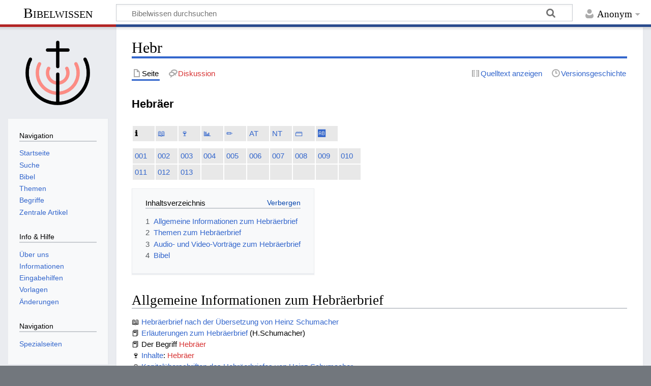

--- FILE ---
content_type: text/html; charset=UTF-8
request_url: https://www.bibelwissen.ch/wiki/Hebr
body_size: 6631
content:
<!DOCTYPE html>
<html class="client-nojs" lang="de" dir="ltr">
<head>
<meta charset="UTF-8">
<title>Hebr – Bibelwissen</title>
<script>document.documentElement.className="client-js";RLCONF={"wgBreakFrames":false,"wgSeparatorTransformTable":[",\t.",".\t,"],"wgDigitTransformTable":["",""],"wgDefaultDateFormat":"dmy","wgMonthNames":["","Januar","Februar","März","April","Mai","Juni","Juli","August","September","Oktober","November","Dezember"],"wgRequestId":"aWr9mEz24hQv07grflQGqgAAAAQ","wgCanonicalNamespace":"","wgCanonicalSpecialPageName":false,"wgNamespaceNumber":0,"wgPageName":"Hebr","wgTitle":"Hebr","wgCurRevisionId":206217,"wgRevisionId":206217,"wgArticleId":3747,"wgIsArticle":true,"wgIsRedirect":false,"wgAction":"view","wgUserName":null,"wgUserGroups":["*"],"wgCategories":[],"wgPageViewLanguage":"de","wgPageContentLanguage":"de","wgPageContentModel":"wikitext","wgRelevantPageName":"Hebr","wgRelevantArticleId":3747,"wgIsProbablyEditable":false,"wgRelevantPageIsProbablyEditable":false,"wgRestrictionEdit":[],"wgRestrictionMove":[],"wgCiteReferencePreviewsActive":true,"wgMediaViewerOnClick":true,"wgMediaViewerEnabledByDefault":true,"wgVisualEditor":{"pageLanguageCode":"de","pageLanguageDir":"ltr","pageVariantFallbacks":"de"},"wgEditSubmitButtonLabelPublish":false};
RLSTATE={"site.styles":"ready","user.styles":"ready","user":"ready","user.options":"loading","skins.timeless":"ready","ext.visualEditor.desktopArticleTarget.noscript":"ready"};RLPAGEMODULES=["site","mediawiki.page.ready","mediawiki.toc","skins.timeless.js","mmv.bootstrap","ext.visualEditor.desktopArticleTarget.init","ext.visualEditor.targetLoader"];</script>
<script>(RLQ=window.RLQ||[]).push(function(){mw.loader.impl(function(){return["user.options@12s5i",function($,jQuery,require,module){mw.user.tokens.set({"patrolToken":"+\\","watchToken":"+\\","csrfToken":"+\\"});
}];});});</script>
<link rel="stylesheet" href="/wiki/load.php?lang=de&amp;modules=ext.visualEditor.desktopArticleTarget.noscript%7Cskins.timeless&amp;only=styles&amp;skin=timeless">
<script async="" src="/wiki/load.php?lang=de&amp;modules=startup&amp;only=scripts&amp;raw=1&amp;skin=timeless"></script>
<meta name="generator" content="MediaWiki 1.44.0">
<meta name="robots" content="max-image-preview:standard">
<meta name="format-detection" content="telephone=no">
<meta name="viewport" content="width=device-width, initial-scale=1.0, user-scalable=yes, minimum-scale=0.25, maximum-scale=5.0">
<link rel="search" type="application/opensearchdescription+xml" href="/wiki/rest.php/v1/search" title="Bibelwissen (de)">
<link rel="EditURI" type="application/rsd+xml" href="https://bibelwissen.ch/wiki/api.php?action=rsd">
<link rel="alternate" type="application/atom+xml" title="Atom-Feed für „Bibelwissen“" href="/wiki/index.php?title=Spezial:Letzte_%C3%84nderungen&amp;feed=atom">
</head>
<body class="mediawiki ltr sitedir-ltr mw-hide-empty-elt ns-0 ns-subject page-Hebr rootpage-Hebr skin-timeless action-view skin--responsive"><div id="mw-wrapper"><div id="mw-header-container" class="ts-container"><div id="mw-header" class="ts-inner"><div id="user-tools"><div id="personal"><h2><span>Anonym</span></h2><div id="personal-inner" class="dropdown"><div role="navigation" class="mw-portlet" id="p-personal" title="Benutzermenü" aria-labelledby="p-personal-label"><h3 id="p-personal-label" lang="de" dir="ltr">Nicht angemeldet</h3><div class="mw-portlet-body"><ul lang="de" dir="ltr"><li id="pt-login" class="mw-list-item"><a href="/wiki/index.php?title=Spezial:Anmelden&amp;returnto=Hebr" title="Sich anzumelden wird gerne gesehen, ist jedoch nicht zwingend erforderlich. [o]" accesskey="o"><span>Anmelden</span></a></li></ul></div></div></div></div></div><div id="p-logo-text" class="mw-portlet" role="banner"><a id="p-banner" class="mw-wiki-title" href="/wiki/Hauptseite">Bibelwissen</a></div><div class="mw-portlet" id="p-search"><h3 lang="de" dir="ltr"><label for="searchInput">Suche</label></h3><form action="/wiki/index.php" id="searchform"><div id="simpleSearch"><div id="searchInput-container"><input type="search" name="search" placeholder="Bibelwissen durchsuchen" aria-label="Bibelwissen durchsuchen" autocapitalize="sentences" spellcheck="false" title="Bibelwissen durchsuchen [f]" accesskey="f" id="searchInput"></div><input type="hidden" value="Spezial:Suche" name="title"><input class="searchButton mw-fallbackSearchButton" type="submit" name="fulltext" title="Suche nach Seiten, die diesen Text enthalten" id="mw-searchButton" value="Suchen"><input class="searchButton" type="submit" name="go" title="Gehe direkt zu der Seite mit genau diesem Namen, falls sie vorhanden ist." id="searchButton" value="Seite"></div></form></div></div><div class="visualClear"></div></div><div id="mw-header-hack" class="color-bar"><div class="color-middle-container"><div class="color-middle"></div></div><div class="color-left"></div><div class="color-right"></div></div><div id="mw-header-nav-hack"><div class="color-bar"><div class="color-middle-container"><div class="color-middle"></div></div><div class="color-left"></div><div class="color-right"></div></div></div><div id="menus-cover"></div><div id="mw-content-container" class="ts-container"><div id="mw-content-block" class="ts-inner"><div id="mw-content-wrapper"><div id="mw-content"><div id="content" class="mw-body" role="main"><div class="mw-indicators">
</div>
<h1 id="firstHeading" class="firstHeading mw-first-heading"><span class="mw-page-title-main">Hebr</span></h1><div id="bodyContentOuter"><div id="siteSub">Aus Bibelwissen</div><div id="mw-page-header-links"><div role="navigation" class="mw-portlet tools-inline" id="p-namespaces" aria-labelledby="p-namespaces-label"><h3 id="p-namespaces-label" lang="de" dir="ltr">Namensräume</h3><div class="mw-portlet-body"><ul lang="de" dir="ltr"><li id="ca-nstab-main" class="selected mw-list-item"><a href="/wiki/Hebr" title="Seiteninhalt anzeigen [c]" accesskey="c"><span>Seite</span></a></li><li id="ca-talk" class="new mw-list-item"><a href="/wiki/index.php?title=Diskussion:Hebr&amp;action=edit&amp;redlink=1" rel="discussion" class="new" title="Diskussion zum Seiteninhalt (Seite nicht vorhanden) [t]" accesskey="t"><span>Diskussion</span></a></li></ul></div></div><div role="navigation" class="mw-portlet tools-inline" id="p-more" aria-labelledby="p-more-label"><h3 id="p-more-label" lang="de" dir="ltr">Mehr</h3><div class="mw-portlet-body"><ul lang="de" dir="ltr"><li id="ca-more" class="dropdown-toggle mw-list-item"><span>Mehr</span></li></ul></div></div><div role="navigation" class="mw-portlet tools-inline" id="p-views" aria-labelledby="p-views-label"><h3 id="p-views-label" lang="de" dir="ltr">Seitenaktionen</h3><div class="mw-portlet-body"><ul lang="de" dir="ltr"><li id="ca-view" class="selected mw-list-item"><a href="/wiki/Hebr"><span>Lesen</span></a></li><li id="ca-viewsource" class="mw-list-item"><a href="/wiki/index.php?title=Hebr&amp;action=edit" title="Diese Seite ist geschützt. Ihr Quelltext kann dennoch angesehen und kopiert werden. [e]" accesskey="e"><span>Quelltext anzeigen</span></a></li><li id="ca-history" class="mw-list-item"><a href="/wiki/index.php?title=Hebr&amp;action=history" title="Frühere Versionen dieser Seite listen [h]" accesskey="h"><span>Versionsgeschichte</span></a></li></ul></div></div></div><div class="visualClear"></div><div id="bodyContent"><div id="contentSub"><div id="mw-content-subtitle"></div></div><div id="mw-content-text" class="mw-body-content"><div class="mw-content-ltr mw-parser-output" lang="de" dir="ltr"><p><big><big><b>Hebräer</b></big></big>
</p>
<table border="0" cellspacing="2" cellpadding="4">
<tbody><tr>
<th width="35px"></th>
<th width="35px"></th>
<th width="35px"></th>
<th width="35px"></th>
<th width="35px"></th>
<th width="35px"></th>
<th width="35px"></th>
<th width="35px"></th>
<th width="35px"></th>
<th width="35px">
</th></tr>
<tr>
<td style="background-color:#E8E8E8"><a class="mw-selflink selflink">ℹ️</a>
</td>
<td style="background-color:#E8E8E8"><a href="/wiki/Bibelstellen" title="Bibelstellen">📖</a>
</td>
<td style="background-color:#E8E8E8"><a href="/wiki/Hebr-" title="Hebr-">🍷</a>
</td>
<td style="background-color:#E8E8E8"><a href="/wiki/images/7/76/Aufbau_Hebr.pdf" class="internal" title="Aufbau Hebr.pdf">📊</a>
</td>
<td style="background-color:#E8E8E8"><a href="/wiki/images/d/d4/18_Hebr.pdf" class="internal" title="18 Hebr.pdf">✏️</a>
</td>
<td style="background-color:#E8E8E8"><a href="/wiki/Bibeltabelle_Altes_Testament" title="Bibeltabelle Altes Testament">AT</a>
</td>
<td style="background-color:#E8E8E8"><a href="/wiki/Bibeltabelle_Neues_Testament" title="Bibeltabelle Neues Testament">NT</a>
</td>
<td style="background-color:#E8E8E8"><a href="/wiki/Verschiedene_Tabellen" title="Verschiedene Tabellen">🗃️</a>
</td>
<td style="background-color:#E8E8E8"><a href="/wiki/Wortverzeichnisse" title="Wortverzeichnisse">🆎</a>
</td></tr></tbody></table>
<table border="0" cellspacing="2" cellpadding="4">
<tbody><tr>
<th width="35px"></th>
<th width="35px"></th>
<th width="35px"></th>
<th width="35px"></th>
<th width="35px"></th>
<th width="35px"></th>
<th width="35px"></th>
<th width="35px"></th>
<th width="35px"></th>
<th width="35px">
</th></tr>
<tr>
<td style="background-color:#E8E8E8"><a href="/wiki/Hebr_1." title="Hebr 1.">001</a>
</td>
<td style="background-color:#E8E8E8"><a href="/wiki/Hebr_2." title="Hebr 2.">002</a>
</td>
<td style="background-color:#E8E8E8"><a href="/wiki/Hebr_3." title="Hebr 3.">003</a>
</td>
<td style="background-color:#E8E8E8"><a href="/wiki/Hebr_4." title="Hebr 4.">004</a>
</td>
<td style="background-color:#E8E8E8"><a href="/wiki/Hebr_5." title="Hebr 5.">005</a>
</td>
<td style="background-color:#E8E8E8"><a href="/wiki/Hebr_6." title="Hebr 6.">006</a>
</td>
<td style="background-color:#E8E8E8"><a href="/wiki/Hebr_7." title="Hebr 7.">007</a>
</td>
<td style="background-color:#E8E8E8"><a href="/wiki/Hebr_8." title="Hebr 8.">008</a>
</td>
<td style="background-color:#E8E8E8"><a href="/wiki/Hebr_9." title="Hebr 9.">009</a>
</td>
<td style="background-color:#E8E8E8"><a href="/wiki/Hebr_10." title="Hebr 10.">010</a>
</td></tr>
<tr>
<td style="background-color:#E8E8E8"><a href="/wiki/Hebr_11." title="Hebr 11.">011</a>
</td>
<td style="background-color:#E8E8E8"><a href="/wiki/Hebr_12." title="Hebr 12.">012</a>
</td>
<td style="background-color:#E8E8E8"><a href="/wiki/Hebr_13." title="Hebr 13.">013</a>
</td>
<td style="background-color:#E8E8E8">
</td>
<td style="background-color:#E8E8E8">
</td>
<td style="background-color:#E8E8E8">
</td>
<td style="background-color:#E8E8E8">
</td>
<td style="background-color:#E8E8E8">
</td>
<td style="background-color:#E8E8E8">
</td>
<td style="background-color:#E8E8E8">
</td></tr></tbody></table>
<div id="toc" class="toc" role="navigation" aria-labelledby="mw-toc-heading"><input type="checkbox" role="button" id="toctogglecheckbox" class="toctogglecheckbox" style="display:none" /><div class="toctitle" lang="de" dir="ltr"><h2 id="mw-toc-heading">Inhaltsverzeichnis</h2><span class="toctogglespan"><label class="toctogglelabel" for="toctogglecheckbox"></label></span></div>
<ul>
<li class="toclevel-1 tocsection-1"><a href="#Allgemeine_Informationen_zum_Hebräerbrief"><span class="tocnumber">1</span> <span class="toctext">Allgemeine Informationen zum Hebräerbrief</span></a></li>
<li class="toclevel-1 tocsection-2"><a href="#Themen_zum_Hebräerbrief"><span class="tocnumber">2</span> <span class="toctext">Themen zum Hebräerbrief</span></a></li>
<li class="toclevel-1 tocsection-3"><a href="#Audio-_und_Video-Vorträge_zum_Hebräerbrief"><span class="tocnumber">3</span> <span class="toctext">Audio- und Video-Vorträge zum Hebräerbrief</span></a></li>
<li class="toclevel-1 tocsection-4"><a href="#Bibel"><span class="tocnumber">4</span> <span class="toctext">Bibel</span></a></li>
</ul>
</div>

<div class="mw-heading mw-heading2"><h2 id="Allgemeine_Informationen_zum_Hebräerbrief"><span id="Allgemeine_Informationen_zum_Hebr.C3.A4erbrief"></span>Allgemeine Informationen zum Hebräerbrief</h2></div>
<p>📖 <a href="/wiki/HSN_Hebr" title="HSN Hebr">Hebräerbrief nach der Übersetzung von Heinz Schumacher</a> <br />
📕 <a href="/wiki/Erl%C3%A4uterungen_zum_Hebr%C3%A4erbrief" title="Erläuterungen zum Hebräerbrief">Erläuterungen zum Hebräerbrief</a> (H.Schumacher) <br />
📕 Der Begriff <a href="/wiki/index.php?title=Hebr%C3%A4er-&amp;action=edit&amp;redlink=1" class="new" title="Hebräer- (Seite nicht vorhanden)">Hebräer</a> <br />
🍷 <a href="/wiki/Kapitelinhalte_der_Bibel" title="Kapitelinhalte der Bibel">Inhalte</a>: <a href="/wiki/index.php?title=Hebr%C3%A4er_Inhalte&amp;action=edit&amp;redlink=1" class="new" title="Hebräer Inhalte (Seite nicht vorhanden)">Hebräer</a> <br />
🍷 <a href="/wiki/HSN_Kapitelinhalte_Hebr" title="HSN Kapitelinhalte Hebr">Kapitelüberschriften des Hebräerbriefes von Heinz Schumacher</a> <br />
✏️ <a rel="nofollow" class="external text" href="https://www.bibelthemen.eu/we_kk/H_ein.pdf">Kurz-Kommentar zum NT - Einführung in den Hebräerbrief</a> (W. Einert) <br />
🕯 <a rel="nofollow" class="external text" href="https://www.bibelwissen.ch/wiki/Der_Hebräerbrief_in_täglichen_Andachten">Der Hebräerbrief in täglichen Andachten</a> (G. Groß) <br />
</p>
<div class="mw-heading mw-heading2"><h2 id="Themen_zum_Hebräerbrief"><span id="Themen_zum_Hebr.C3.A4erbrief"></span>Themen zum Hebräerbrief</h2></div>
<p>☱ <a rel="nofollow" class="external text" href="https://www.dropbox.com/s/1ugfcc6pzajb7ms/Aufbau%20Hebr.pdf">Der Aufbau des Hebräerbriefes</a> (<a rel="nofollow" class="external text" href="http://www.ewaldkeck.de/">von E. Keck</a>) <br />
📓 <a rel="nofollow" class="external text" href="https://www.dropbox.com/s/7eb83emjffzvyul/18_Hebr.pdf">Zusammenfassung des Hebräerbriefes</a> (<a rel="nofollow" class="external text" href="http://www.ewaldkeck.de/">von E. Keck</a>) <br />
</p>
<div class="mw-heading mw-heading2"><h2 id="Audio-_und_Video-Vorträge_zum_Hebräerbrief"><span id="Audio-_und_Video-Vortr.C3.A4ge_zum_Hebr.C3.A4erbrief"></span>Audio- und Video-Vorträge zum Hebräerbrief</h2></div>
<div class="mw-heading mw-heading2"><h2 id="Bibel">Bibel</h2></div>
<table border="0" cellspacing="1" cellpadding="1">

<tbody><tr>
<td style="background-color:#F2F2F2"><b> <a href="/wiki/Bibelstellen" title="Bibelstellen">· 📖 </a></b> |  <a rel="nofollow" class="external text" href="https://sustaining-danthus-b55.notion.site/40819b5e24264a16889b71172b604121?v=ed9a8d551b30462da06e2d88a6191028">🍷 </a> | <a href="/wiki/Verschiedene_Tabellen" title="Verschiedene Tabellen">🗃️</a> |  <a rel="nofollow" class="external text" href="https://sustaining-danthus-b55.notion.site/1d66802e53568083b4fad6cf5a18f617?v=1d66802e5356810da6bc000c35129d3b">🇮🇱 </a> | <a rel="nofollow" class="external text" href="https://sustaining-danthus-b55.notion.site/1d66802e535680bab3e1c74c9bdf38de?v=1d66802e535681448406000c0272ca4d">🇬🇷 </a> | <a rel="nofollow" class="external text" href="https://www.twr360.org/scripture">Durch die Bibel</a> | <a href="/wiki/Bibellesen_-_Lust_oder_Frust" title="Bibellesen - Lust oder Frust">Bibellesen</a> | <a href="/wiki/Spezial:Suche" title="Spezial:Suche"> 🔍 </a>
</td></tr>
<tr>
<td style="background-color:#F2F2F2"><b><a href="/wiki/AT" title="AT">AT</a></b> → <a href="/wiki/1Mo" title="1Mo">1Mo</a> · <a href="/wiki/2Mo" title="2Mo">2Mo</a> · <a href="/wiki/3Mo" title="3Mo">3Mo</a> · <a href="/wiki/4Mo" title="4Mo">4Mo</a> · <a href="/wiki/5Mo" title="5Mo">5Mo</a> · <a href="/wiki/Jos" title="Jos">Jos</a> · <a href="/wiki/Ri" title="Ri">Ri</a> · <a href="/wiki/Rt" title="Rt">Rt</a> · <a href="/wiki/1Sam" title="1Sam">1Sam</a> · <a href="/wiki/2Sam" title="2Sam">2Sam</a> · <a rel="nofollow" class="external text" href="https://sites.google.com/view/bibelwissen-ch/bibel/bibeltexte-at/11-1k%C3%B6?authuser=0">1Kö</a> · <a rel="nofollow" class="external text" href="https://sites.google.com/view/bibelwissen-ch/bibel/bibeltexte-at/12-2k%C3%B6?authuser=0">2Kö</a>  · <a href="/wiki/1Chr" title="1Chr">1Chr</a> · <a href="/wiki/2Chr" title="2Chr">2Chr</a> · <a href="/wiki/Esr" title="Esr">Esr</a> · <a href="/wiki/Neh" title="Neh">Neh</a> · <a href="/wiki/Est" title="Est">Est</a> · <a href="/wiki/Hi" title="Hi">Hi</a> · <a href="/wiki/Ps" title="Ps">Ps</a>  · <a href="/wiki/Spr" title="Spr">Spr</a> · <a href="/wiki/Pred" title="Pred">Pred</a> · <a href="/wiki/Hl" title="Hl">Hl</a> · <a href="/wiki/Jes" title="Jes">Jes</a> · <a href="/wiki/Jer" title="Jer">Jer</a> · <a href="/wiki/Kla" title="Kla">Kla</a> · <a href="/wiki/Hes" title="Hes">Hes</a> · <a href="/wiki/Dan." title="Dan.">Dan</a> · <a href="/wiki/Hos" title="Hos">Hos</a> · <a href="/wiki/Joe" title="Joe">Joe</a> · <a href="/wiki/Am" title="Am">Am</a> · <a href="/wiki/Ob" title="Ob">Ob</a> · <a href="/wiki/Jon" title="Jon">Jon</a> · <a href="/wiki/Mi" title="Mi">Mi</a> · <a href="/wiki/Nah" title="Nah">Nah</a> · <a href="/wiki/Hab" title="Hab">Hab</a> · <a href="/wiki/Zeph" title="Zeph">Zeph</a> · <a href="/wiki/Hag" title="Hag">Hag</a> · <a href="/wiki/Sach" title="Sach">Sach</a> · <a href="/wiki/Mal" title="Mal">Mal</a> ·
</td></tr>
<tr>
<td style="background-color:#F2F2F2"><b><a href="/wiki/NT" title="NT">NT</a></b> → <a href="/wiki/Mt" title="Mt">Mt</a> · <a href="/wiki/Mk" title="Mk">Mk</a> · <a href="/wiki/Lk" title="Lk">Lk</a> · <a href="/wiki/Joh" title="Joh">Joh</a> · <a href="/wiki/Apg" title="Apg">Apg</a> · <a href="/wiki/R%C3%B6m" title="Röm">Röm</a> · <a href="/wiki/1Kor" title="1Kor">1Kor</a> · <a href="/wiki/2Kor" title="2Kor">2Kor</a> · <a href="/wiki/Gal" title="Gal">Gal</a> · <a href="/wiki/Eph" title="Eph">Eph</a> · <a href="/wiki/Phil" title="Phil">Phil</a> · <a href="/wiki/Kol" title="Kol">Kol</a> · <a href="/wiki/1Thes" title="1Thes">1Thes</a> · <a href="/wiki/2Thes" title="2Thes">2Thes</a> · <a href="/wiki/1Tim" title="1Tim">1Tim</a> · <a href="/wiki/2Tim" title="2Tim">2Tim</a> · <a href="/wiki/Tit" title="Tit">Tit</a> · <a href="/wiki/Phim" title="Phim">Phim</a> · <a class="mw-selflink selflink">Hebr</a> · <a href="/wiki/Jak" title="Jak">Jak</a> · <a href="/wiki/1Petr" title="1Petr">1Petr</a> · <a href="/wiki/2Petr" title="2Petr">2Petr</a> · <a href="/wiki/1Jo" title="1Jo">1Jo</a> · <a href="/wiki/2Jo" title="2Jo">2Jo</a> · <a href="/wiki/3Jo" title="3Jo">3Jo</a> · <a href="/wiki/Jud" title="Jud">Jud</a> · <a href="/wiki/Offb" title="Offb">Offb</a> ·  ·  · |  ·  ·  · <b><a href="/wiki/HSN_NT" title="HSN NT">HSN NT</a></b>
</td></tr></tbody></table>
<!-- 
NewPP limit report
Cached time: 20260116043455
Cache expiry: 86400
Reduced expiry: false
Complications: [show‐toc]
CPU time usage: 0.107 seconds
Real time usage: 0.594 seconds
Preprocessor visited node count: 33/1000000
Post‐expand include size: 3765/2097152 bytes
Template argument size: 0/2097152 bytes
Highest expansion depth: 2/100
Expensive parser function count: 0/100
Unstrip recursion depth: 0/20
Unstrip post‐expand size: 0/5000000 bytes
-->
<!--
Transclusion expansion time report (%,ms,calls,template)
100.00%   87.283      1 -total
 91.05%   79.468      1 Vorlage:Bibel
  8.31%    7.250      1 Vorlage:Hebr
-->

<!-- Saved in parser cache with key mediawiki_c:pcache:3747:|#|:idhash:canonical and timestamp 20260116043455 and revision id 206217. Rendering was triggered because: page-view
 -->
</div></div><div class="printfooter">
Abgerufen von „<a dir="ltr" href="https://bibelwissen.ch/wiki/index.php?title=Hebr&amp;oldid=206217">https://bibelwissen.ch/wiki/index.php?title=Hebr&amp;oldid=206217</a>“</div>
<div class="visualClear"></div></div></div></div></div><div id="content-bottom-stuff"><div id="catlinks" class="catlinks catlinks-allhidden" data-mw="interface"></div></div></div><div id="mw-site-navigation"><div id="p-logo" class="mw-portlet" role="banner"><a class="mw-wiki-logo timeless-logo" href="/wiki/Hauptseite" title="Hauptseite"><img src="https://www.bibelwissen.ch/wiki/my-logo4.png"></a></div><div id="site-navigation" class="sidebar-chunk"><h2><span>Navigation</span></h2><div class="sidebar-inner"><div role="navigation" class="mw-portlet emptyPortlet" id="p-Hauptmenu" aria-labelledby="p-Hauptmenu-label"><h3 id="p-Hauptmenu-label" lang="de" dir="ltr">Hauptmenu</h3><div class="mw-portlet-body"><ul lang="de" dir="ltr"></ul></div></div><div role="navigation" class="mw-portlet" id="p-Navigation" aria-labelledby="p-Navigation-label"><h3 id="p-Navigation-label" lang="de" dir="ltr">Navigation</h3><div class="mw-portlet-body"><ul lang="de" dir="ltr"><li id="n-Startseite" class="mw-list-item"><a href="/wiki/Hauptseite"><span>Startseite</span></a></li><li id="n-Suche" class="mw-list-item"><a href="/wiki/Spezial:Suche"><span>Suche</span></a></li><li id="n-Bibel" class="mw-list-item"><a href="/wiki/Bibelstellen"><span>Bibel</span></a></li><li id="n-Themen" class="mw-list-item"><a href="/wiki/Themen"><span>Themen</span></a></li><li id="n-Begriffe" class="mw-list-item"><a href="/wiki/Begriffe"><span>Begriffe</span></a></li><li id="n-Zentrale-Artikel" class="mw-list-item"><a href="/wiki/Zentrale_Artikel"><span>Zentrale Artikel</span></a></li></ul></div></div><div role="navigation" class="mw-portlet" id="p-Info_&amp;_Hilfe" aria-labelledby="p-Info_&amp;_Hilfe-label"><h3 id="p-Info_&amp;_Hilfe-label" lang="de" dir="ltr">Info &amp; Hilfe</h3><div class="mw-portlet-body"><ul lang="de" dir="ltr"><li id="n-Über-uns" class="mw-list-item"><a href="/wiki/Bibelwissen:%C3%9Cber_Bibelwissen"><span>Über uns</span></a></li><li id="n-Informationen" class="mw-list-item"><a href="/wiki/Informationen"><span>Informationen</span></a></li><li id="n-Eingabehilfen" class="mw-list-item"><a href="/wiki/Eingabehilfen"><span>Eingabehilfen</span></a></li><li id="n-Vorlagen" class="mw-list-item"><a href="/wiki/Vorlagen"><span>Vorlagen</span></a></li><li id="n-Änderungen" class="mw-list-item"><a href="/wiki/Spezial:Letzte_%C3%84nderungen"><span>Änderungen</span></a></li></ul></div></div><div role="navigation" class="mw-portlet" id="p-navigation" aria-labelledby="p-navigation-label"><h3 id="p-navigation-label" lang="de" dir="ltr">Navigation</h3><div class="mw-portlet-body"><ul lang="de" dir="ltr"><li id="n-specialpages" class="mw-list-item"><a href="/wiki/Spezial:Spezialseiten"><span>Spezialseiten</span></a></li></ul></div></div></div></div><div id="site-tools" class="sidebar-chunk"><h2><span>Wikiwerkzeuge</span></h2><div class="sidebar-inner"><div role="navigation" class="mw-portlet" id="p-tb" aria-labelledby="p-tb-label"><h3 id="p-tb-label" lang="de" dir="ltr">Wikiwerkzeuge</h3><div class="mw-portlet-body"><ul lang="de" dir="ltr"><li id="t-cite" class="mw-list-item"><a href="/wiki/index.php?title=Spezial:Zitierhilfe&amp;page=Hebr&amp;id=206217&amp;wpFormIdentifier=titleform" title="Hinweise, wie diese Seite zitiert werden kann"><span>Seite zitieren</span></a></li></ul></div></div></div></div></div><div id="mw-related-navigation"><div id="page-tools" class="sidebar-chunk"><h2><span>Seitenwerkzeuge</span></h2><div class="sidebar-inner"><div role="navigation" class="mw-portlet emptyPortlet" id="p-cactions" title="Weitere Optionen" aria-labelledby="p-cactions-label"><h3 id="p-cactions-label" lang="de" dir="ltr">Seitenwerkzeuge</h3><div class="mw-portlet-body"><ul lang="de" dir="ltr"></ul></div></div><div role="navigation" class="mw-portlet emptyPortlet" id="p-userpagetools" aria-labelledby="p-userpagetools-label"><h3 id="p-userpagetools-label" lang="de" dir="ltr">Benutzerseitenwerkzeuge</h3><div class="mw-portlet-body"><ul lang="de" dir="ltr"></ul></div></div><div role="navigation" class="mw-portlet" id="p-pagemisc" aria-labelledby="p-pagemisc-label"><h3 id="p-pagemisc-label" lang="de" dir="ltr">Mehr</h3><div class="mw-portlet-body"><ul lang="de" dir="ltr"><li id="t-whatlinkshere" class="mw-list-item"><a href="/wiki/Spezial:Linkliste/Hebr" title="Liste aller Seiten, die hierher verlinken [j]" accesskey="j"><span>Links auf diese Seite</span></a></li><li id="t-recentchangeslinked" class="mw-list-item"><a href="/wiki/Spezial:%C3%84nderungen_an_verlinkten_Seiten/Hebr" rel="nofollow" title="Letzte Änderungen an Seiten, die von hier verlinkt sind [k]" accesskey="k"><span>Änderungen an verlinkten Seiten</span></a></li><li id="t-print" class="mw-list-item"><a href="javascript:print();" rel="alternate" title="Druckansicht dieser Seite [p]" accesskey="p"><span>Druckversion</span></a></li><li id="t-permalink" class="mw-list-item"><a href="/wiki/index.php?title=Hebr&amp;oldid=206217" title="Dauerhafter Link zu dieser Seitenversion"><span>Permanenter Link</span></a></li><li id="t-info" class="mw-list-item"><a href="/wiki/index.php?title=Hebr&amp;action=info" title="Weitere Informationen über diese Seite"><span>Seiten­­informationen</span></a></li><li id="t-pagelog" class="mw-list-item"><a href="/wiki/index.php?title=Spezial:Logbuch&amp;page=Hebr"><span>Seitenlogbücher</span></a></li></ul></div></div></div></div></div><div class="visualClear"></div></div></div><div id="mw-footer-container" class="mw-footer-container ts-container"><div id="mw-footer" class="mw-footer ts-inner" role="contentinfo" lang="de" dir="ltr"><ul id="footer-icons"><li id="footer-poweredbyico" class="footer-icons"><a href="https://www.mediawiki.org/" class="cdx-button cdx-button--fake-button cdx-button--size-large cdx-button--fake-button--enabled"><picture><source media="(min-width: 500px)" srcset="/wiki/resources/assets/poweredby_mediawiki.svg" width="88" height="31"><img src="/wiki/resources/assets/mediawiki_compact.svg" alt="Powered by MediaWiki" lang="en" width="25" height="25" loading="lazy"></picture></a></li></ul><div id="footer-list"><ul id="footer-info"><li id="footer-info-lastmod"> Diese Seite wurde zuletzt am 27. August 2025 um 17:40 Uhr bearbeitet.</li></ul><ul id="footer-places"><li id="footer-places-privacy"><a href="/wiki/Bibelwissen:Datenschutz">Datenschutz</a></li><li id="footer-places-about"><a href="/wiki/Bibelwissen:%C3%9Cber_Bibelwissen">Über Bibelwissen</a></li><li id="footer-places-disclaimers"><a href="/wiki/Bibelwissen:Impressum">Haftungsausschluss</a></li></ul></div><div class="visualClear"></div></div></div></div><script>(RLQ=window.RLQ||[]).push(function(){mw.config.set({"wgBackendResponseTime":1026,"wgPageParseReport":{"limitreport":{"cputime":"0.107","walltime":"0.594","ppvisitednodes":{"value":33,"limit":1000000},"postexpandincludesize":{"value":3765,"limit":2097152},"templateargumentsize":{"value":0,"limit":2097152},"expansiondepth":{"value":2,"limit":100},"expensivefunctioncount":{"value":0,"limit":100},"unstrip-depth":{"value":0,"limit":20},"unstrip-size":{"value":0,"limit":5000000},"timingprofile":["100.00%   87.283      1 -total"," 91.05%   79.468      1 Vorlage:Bibel","  8.31%    7.250      1 Vorlage:Hebr"]},"cachereport":{"timestamp":"20260116043455","ttl":86400,"transientcontent":false}}});});</script>
</body>
</html>